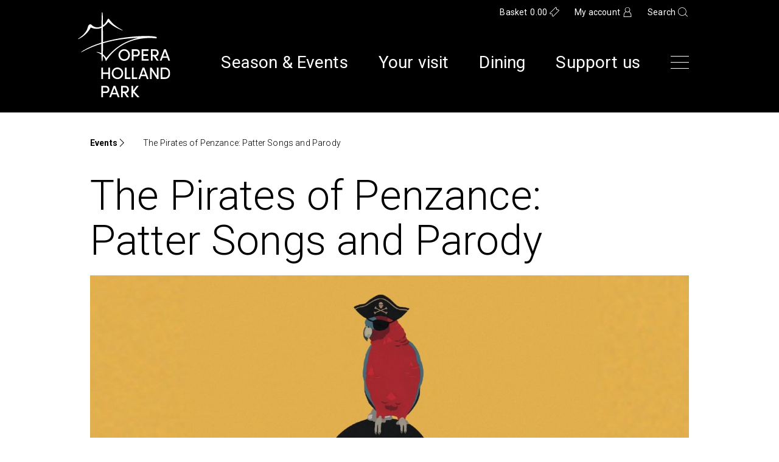

--- FILE ---
content_type: text/html; charset=UTF-8
request_url: https://operahollandpark.com/events/patter-songs-and-parody/
body_size: 23207
content:
<!doctype html>
<html class="no-js no-touch" prefix="og: http://ogp.me/ns#" lang="en-GB">
    
    
<head>
  <meta charset="UTF-8" />

  <link rel="pingback" href="https://operahollandpark.com/xmlrpc.php" />
  <link type="text/css"
    rel="stylesheet"
    href="https://operahollandpark.com/wp-content/themes/ohp-theme/skin/css/fonts.css" />
    <link rel="apple-touch-icon"
    sizes="180x180"
    href="https://operahollandpark.com/wp-content/themes/ohp-theme/skin/icons/apple-touch-icon.png" />
  <link rel="icon"
    type="image/png"
    href="https://operahollandpark.com/wp-content/themes/ohp-theme/skin/icons/favicon-32x32.png"
    sizes="32x32" />
  <link rel="icon"
    type="image/png"
    href="https://operahollandpark.com/wp-content/themes/ohp-theme/skin/icons/favicon-16x16.png"
    sizes="16x16" />
  <link rel="manifest"
    href="https://operahollandpark.com/wp-content/themes/ohp-theme/skin/icons/site.webmanifest" />
  <link rel="mask-icon"
    href="https://operahollandpark.com/wp-content/themes/ohp-theme/skin/icons/safari-pinned-tab.svg"
    color="#000000" />
  <link rel="shortcut icon"
    href="https://operahollandpark.com/wp-content/themes/ohp-theme/skin/icons/favicon.ico" />

  <meta name="facebook-domain-verification"
    content="p42cs4nzovucb4yw0qo90v5476rh4k" />

  <meta name="msapplication-config"
    content="https://operahollandpark.com/wp-content/themes/ohp-theme/skin/icons/browserconfig.xml" />
  <meta name="theme-color" content="#ffffff" />

    <meta http-equiv="Content-Type" content="text/html; charset=UTF-8" />
  <meta http-equiv="X-UA-Compatible" content="IE=edge" />
  <meta name="google-site-verification" content="" />
  <meta name="viewport"
    content="width=device-width, initial-scale=1.0, maximum-scale=1" />
  <meta name="format-detection" content="telephone=no" />

  <script src="https://webcomponents.spektrix.com/stable/webcomponents-loader.js"></script>
  <script src="https://webcomponents.spektrix.com/stable/spektrix-component-loader.js"
    data-components="spektrix-gift-vouchers,spektrix-donate,spektrix-login-status,spektrix-basket-summary,spektrix-memberships"
    async></script>

  <script src="https://operahollandpark.com/wp-content/themes/ohp-theme/javascript/components/CogBooking.js"></script

  
  
  <!-- Google Tag Manager -->
  <script>
    (function(w,d,s,l,i){w[l]=w[l]||[];w[l].push({'gtm.start': new
    Date().getTime(),event:'gtm.js'});var f=d.getElementsByTagName(s)[0],
    j=d.createElement(s),dl=l!='dataLayer'?'&l='+l:'';j.async=true;j.src=
    'https://www.googletagmanager.com/gtm.js?id='+i+dl;f.parentNode.insertBefore(j,f);
    })(window,document,'script','dataLayer','GTM-WMQ4VPF');
  </script>
  <!-- End Google Tag Manager -->

  
  <meta name='robots' content='index, follow, max-image-preview:large, max-snippet:-1, max-video-preview:-1' />

	<!-- This site is optimized with the Yoast SEO plugin v26.7 - https://yoast.com/wordpress/plugins/seo/ -->
	<title>The Pirates of Penzance: Patter Songs and Parody - Opera Holland Park</title>
	<link rel="canonical" href="https://operahollandpark.com/events/patter-songs-and-parody/" />
	<meta property="og:locale" content="en_GB" />
	<meta property="og:type" content="article" />
	<meta property="og:title" content="The Pirates of Penzance: Patter Songs and Parody - Opera Holland Park" />
	<meta property="og:description" content="In the final pre-season panel event of 2021 we explore the topsy turvy humour of Gilbert and Sullivan and its vocal and theatrical demands." />
	<meta property="og:url" content="https://operahollandpark.com/events/patter-songs-and-parody/" />
	<meta property="og:site_name" content="Opera Holland Park" />
	<meta property="article:modified_time" content="2021-05-21T22:53:22+00:00" />
	<meta property="og:image" content="https://operahollandpark.com/wp-content/uploads/2021/03/Yellow-POP.jpg" />
	<meta property="og:image:width" content="1920" />
	<meta property="og:image:height" content="1080" />
	<meta property="og:image:type" content="image/jpeg" />
	<meta name="twitter:card" content="summary_large_image" />
	<meta name="twitter:label1" content="Estimated reading time" />
	<meta name="twitter:data1" content="1 minute" />
	<script type="application/ld+json" class="yoast-schema-graph">{"@context":"https://schema.org","@graph":[{"@type":"WebPage","@id":"https://operahollandpark.com/events/patter-songs-and-parody/","url":"https://operahollandpark.com/events/patter-songs-and-parody/","name":"The Pirates of Penzance: Patter Songs and Parody - Opera Holland Park","isPartOf":{"@id":"https://operahollandpark.com/#website"},"primaryImageOfPage":{"@id":"https://operahollandpark.com/events/patter-songs-and-parody/#primaryimage"},"image":{"@id":"https://operahollandpark.com/events/patter-songs-and-parody/#primaryimage"},"thumbnailUrl":"https://operahollandpark.com/wp-content/uploads/2021/03/Yellow-POP.jpg","datePublished":"2021-03-29T10:26:15+00:00","dateModified":"2021-05-21T22:53:22+00:00","breadcrumb":{"@id":"https://operahollandpark.com/events/patter-songs-and-parody/#breadcrumb"},"inLanguage":"en-GB","potentialAction":[{"@type":"ReadAction","target":["https://operahollandpark.com/events/patter-songs-and-parody/"]}]},{"@type":"ImageObject","inLanguage":"en-GB","@id":"https://operahollandpark.com/events/patter-songs-and-parody/#primaryimage","url":"https://operahollandpark.com/wp-content/uploads/2021/03/Yellow-POP.jpg","contentUrl":"https://operahollandpark.com/wp-content/uploads/2021/03/Yellow-POP.jpg","width":1920,"height":1080},{"@type":"BreadcrumbList","@id":"https://operahollandpark.com/events/patter-songs-and-parody/#breadcrumb","itemListElement":[{"@type":"ListItem","position":1,"name":"Home","item":"https://operahollandpark.com/"},{"@type":"ListItem","position":2,"name":"The Pirates of Penzance: Patter Songs and Parody"}]},{"@type":"WebSite","@id":"https://operahollandpark.com/#website","url":"https://operahollandpark.com/","name":"Opera Holland Park","description":"Opera Holland Park","potentialAction":[{"@type":"SearchAction","target":{"@type":"EntryPoint","urlTemplate":"https://operahollandpark.com/?s={search_term_string}"},"query-input":{"@type":"PropertyValueSpecification","valueRequired":true,"valueName":"search_term_string"}}],"inLanguage":"en-GB"}]}</script>
	<!-- / Yoast SEO plugin. -->


<link rel='dns-prefetch' href='//ee74dgnfpop.exactdn.com' />

<link rel='preconnect' href='//ee74dgnfpop.exactdn.com' />
<link rel="alternate" title="oEmbed (JSON)" type="application/json+oembed" href="https://operahollandpark.com/wp-json/oembed/1.0/embed?url=https%3A%2F%2Foperahollandpark.com%2Fevents%2Fpatter-songs-and-parody%2F" />
<link rel="alternate" title="oEmbed (XML)" type="text/xml+oembed" href="https://operahollandpark.com/wp-json/oembed/1.0/embed?url=https%3A%2F%2Foperahollandpark.com%2Fevents%2Fpatter-songs-and-parody%2F&#038;format=xml" />
<style id='wp-img-auto-sizes-contain-inline-css' type='text/css'>
img:is([sizes=auto i],[sizes^="auto," i]){contain-intrinsic-size:3000px 1500px}
/*# sourceURL=wp-img-auto-sizes-contain-inline-css */
</style>
<style id='wp-emoji-styles-inline-css' type='text/css'>

	img.wp-smiley, img.emoji {
		display: inline !important;
		border: none !important;
		box-shadow: none !important;
		height: 1em !important;
		width: 1em !important;
		margin: 0 0.07em !important;
		vertical-align: -0.1em !important;
		background: none !important;
		padding: 0 !important;
	}
/*# sourceURL=wp-emoji-styles-inline-css */
</style>
<style id='wp-block-library-inline-css' type='text/css'>
:root{--wp-block-synced-color:#7a00df;--wp-block-synced-color--rgb:122,0,223;--wp-bound-block-color:var(--wp-block-synced-color);--wp-editor-canvas-background:#ddd;--wp-admin-theme-color:#007cba;--wp-admin-theme-color--rgb:0,124,186;--wp-admin-theme-color-darker-10:#006ba1;--wp-admin-theme-color-darker-10--rgb:0,107,160.5;--wp-admin-theme-color-darker-20:#005a87;--wp-admin-theme-color-darker-20--rgb:0,90,135;--wp-admin-border-width-focus:2px}@media (min-resolution:192dpi){:root{--wp-admin-border-width-focus:1.5px}}.wp-element-button{cursor:pointer}:root .has-very-light-gray-background-color{background-color:#eee}:root .has-very-dark-gray-background-color{background-color:#313131}:root .has-very-light-gray-color{color:#eee}:root .has-very-dark-gray-color{color:#313131}:root .has-vivid-green-cyan-to-vivid-cyan-blue-gradient-background{background:linear-gradient(135deg,#00d084,#0693e3)}:root .has-purple-crush-gradient-background{background:linear-gradient(135deg,#34e2e4,#4721fb 50%,#ab1dfe)}:root .has-hazy-dawn-gradient-background{background:linear-gradient(135deg,#faaca8,#dad0ec)}:root .has-subdued-olive-gradient-background{background:linear-gradient(135deg,#fafae1,#67a671)}:root .has-atomic-cream-gradient-background{background:linear-gradient(135deg,#fdd79a,#004a59)}:root .has-nightshade-gradient-background{background:linear-gradient(135deg,#330968,#31cdcf)}:root .has-midnight-gradient-background{background:linear-gradient(135deg,#020381,#2874fc)}:root{--wp--preset--font-size--normal:16px;--wp--preset--font-size--huge:42px}.has-regular-font-size{font-size:1em}.has-larger-font-size{font-size:2.625em}.has-normal-font-size{font-size:var(--wp--preset--font-size--normal)}.has-huge-font-size{font-size:var(--wp--preset--font-size--huge)}.has-text-align-center{text-align:center}.has-text-align-left{text-align:left}.has-text-align-right{text-align:right}.has-fit-text{white-space:nowrap!important}#end-resizable-editor-section{display:none}.aligncenter{clear:both}.items-justified-left{justify-content:flex-start}.items-justified-center{justify-content:center}.items-justified-right{justify-content:flex-end}.items-justified-space-between{justify-content:space-between}.screen-reader-text{border:0;clip-path:inset(50%);height:1px;margin:-1px;overflow:hidden;padding:0;position:absolute;width:1px;word-wrap:normal!important}.screen-reader-text:focus{background-color:#ddd;clip-path:none;color:#444;display:block;font-size:1em;height:auto;left:5px;line-height:normal;padding:15px 23px 14px;text-decoration:none;top:5px;width:auto;z-index:100000}html :where(.has-border-color){border-style:solid}html :where([style*=border-top-color]){border-top-style:solid}html :where([style*=border-right-color]){border-right-style:solid}html :where([style*=border-bottom-color]){border-bottom-style:solid}html :where([style*=border-left-color]){border-left-style:solid}html :where([style*=border-width]){border-style:solid}html :where([style*=border-top-width]){border-top-style:solid}html :where([style*=border-right-width]){border-right-style:solid}html :where([style*=border-bottom-width]){border-bottom-style:solid}html :where([style*=border-left-width]){border-left-style:solid}html :where(img[class*=wp-image-]){height:auto;max-width:100%}:where(figure){margin:0 0 1em}html :where(.is-position-sticky){--wp-admin--admin-bar--position-offset:var(--wp-admin--admin-bar--height,0px)}@media screen and (max-width:600px){html :where(.is-position-sticky){--wp-admin--admin-bar--position-offset:0px}}

/*# sourceURL=wp-block-library-inline-css */
</style><style id='global-styles-inline-css' type='text/css'>
:root{--wp--preset--aspect-ratio--square: 1;--wp--preset--aspect-ratio--4-3: 4/3;--wp--preset--aspect-ratio--3-4: 3/4;--wp--preset--aspect-ratio--3-2: 3/2;--wp--preset--aspect-ratio--2-3: 2/3;--wp--preset--aspect-ratio--16-9: 16/9;--wp--preset--aspect-ratio--9-16: 9/16;--wp--preset--color--black: #000000;--wp--preset--color--cyan-bluish-gray: #abb8c3;--wp--preset--color--white: #ffffff;--wp--preset--color--pale-pink: #f78da7;--wp--preset--color--vivid-red: #cf2e2e;--wp--preset--color--luminous-vivid-orange: #ff6900;--wp--preset--color--luminous-vivid-amber: #fcb900;--wp--preset--color--light-green-cyan: #7bdcb5;--wp--preset--color--vivid-green-cyan: #00d084;--wp--preset--color--pale-cyan-blue: #8ed1fc;--wp--preset--color--vivid-cyan-blue: #0693e3;--wp--preset--color--vivid-purple: #9b51e0;--wp--preset--gradient--vivid-cyan-blue-to-vivid-purple: linear-gradient(135deg,rgb(6,147,227) 0%,rgb(155,81,224) 100%);--wp--preset--gradient--light-green-cyan-to-vivid-green-cyan: linear-gradient(135deg,rgb(122,220,180) 0%,rgb(0,208,130) 100%);--wp--preset--gradient--luminous-vivid-amber-to-luminous-vivid-orange: linear-gradient(135deg,rgb(252,185,0) 0%,rgb(255,105,0) 100%);--wp--preset--gradient--luminous-vivid-orange-to-vivid-red: linear-gradient(135deg,rgb(255,105,0) 0%,rgb(207,46,46) 100%);--wp--preset--gradient--very-light-gray-to-cyan-bluish-gray: linear-gradient(135deg,rgb(238,238,238) 0%,rgb(169,184,195) 100%);--wp--preset--gradient--cool-to-warm-spectrum: linear-gradient(135deg,rgb(74,234,220) 0%,rgb(151,120,209) 20%,rgb(207,42,186) 40%,rgb(238,44,130) 60%,rgb(251,105,98) 80%,rgb(254,248,76) 100%);--wp--preset--gradient--blush-light-purple: linear-gradient(135deg,rgb(255,206,236) 0%,rgb(152,150,240) 100%);--wp--preset--gradient--blush-bordeaux: linear-gradient(135deg,rgb(254,205,165) 0%,rgb(254,45,45) 50%,rgb(107,0,62) 100%);--wp--preset--gradient--luminous-dusk: linear-gradient(135deg,rgb(255,203,112) 0%,rgb(199,81,192) 50%,rgb(65,88,208) 100%);--wp--preset--gradient--pale-ocean: linear-gradient(135deg,rgb(255,245,203) 0%,rgb(182,227,212) 50%,rgb(51,167,181) 100%);--wp--preset--gradient--electric-grass: linear-gradient(135deg,rgb(202,248,128) 0%,rgb(113,206,126) 100%);--wp--preset--gradient--midnight: linear-gradient(135deg,rgb(2,3,129) 0%,rgb(40,116,252) 100%);--wp--preset--font-size--small: 13px;--wp--preset--font-size--medium: 20px;--wp--preset--font-size--large: 36px;--wp--preset--font-size--x-large: 42px;--wp--preset--spacing--20: 0.44rem;--wp--preset--spacing--30: 0.67rem;--wp--preset--spacing--40: 1rem;--wp--preset--spacing--50: 1.5rem;--wp--preset--spacing--60: 2.25rem;--wp--preset--spacing--70: 3.38rem;--wp--preset--spacing--80: 5.06rem;--wp--preset--shadow--natural: 6px 6px 9px rgba(0, 0, 0, 0.2);--wp--preset--shadow--deep: 12px 12px 50px rgba(0, 0, 0, 0.4);--wp--preset--shadow--sharp: 6px 6px 0px rgba(0, 0, 0, 0.2);--wp--preset--shadow--outlined: 6px 6px 0px -3px rgb(255, 255, 255), 6px 6px rgb(0, 0, 0);--wp--preset--shadow--crisp: 6px 6px 0px rgb(0, 0, 0);}:where(.is-layout-flex){gap: 0.5em;}:where(.is-layout-grid){gap: 0.5em;}body .is-layout-flex{display: flex;}.is-layout-flex{flex-wrap: wrap;align-items: center;}.is-layout-flex > :is(*, div){margin: 0;}body .is-layout-grid{display: grid;}.is-layout-grid > :is(*, div){margin: 0;}:where(.wp-block-columns.is-layout-flex){gap: 2em;}:where(.wp-block-columns.is-layout-grid){gap: 2em;}:where(.wp-block-post-template.is-layout-flex){gap: 1.25em;}:where(.wp-block-post-template.is-layout-grid){gap: 1.25em;}.has-black-color{color: var(--wp--preset--color--black) !important;}.has-cyan-bluish-gray-color{color: var(--wp--preset--color--cyan-bluish-gray) !important;}.has-white-color{color: var(--wp--preset--color--white) !important;}.has-pale-pink-color{color: var(--wp--preset--color--pale-pink) !important;}.has-vivid-red-color{color: var(--wp--preset--color--vivid-red) !important;}.has-luminous-vivid-orange-color{color: var(--wp--preset--color--luminous-vivid-orange) !important;}.has-luminous-vivid-amber-color{color: var(--wp--preset--color--luminous-vivid-amber) !important;}.has-light-green-cyan-color{color: var(--wp--preset--color--light-green-cyan) !important;}.has-vivid-green-cyan-color{color: var(--wp--preset--color--vivid-green-cyan) !important;}.has-pale-cyan-blue-color{color: var(--wp--preset--color--pale-cyan-blue) !important;}.has-vivid-cyan-blue-color{color: var(--wp--preset--color--vivid-cyan-blue) !important;}.has-vivid-purple-color{color: var(--wp--preset--color--vivid-purple) !important;}.has-black-background-color{background-color: var(--wp--preset--color--black) !important;}.has-cyan-bluish-gray-background-color{background-color: var(--wp--preset--color--cyan-bluish-gray) !important;}.has-white-background-color{background-color: var(--wp--preset--color--white) !important;}.has-pale-pink-background-color{background-color: var(--wp--preset--color--pale-pink) !important;}.has-vivid-red-background-color{background-color: var(--wp--preset--color--vivid-red) !important;}.has-luminous-vivid-orange-background-color{background-color: var(--wp--preset--color--luminous-vivid-orange) !important;}.has-luminous-vivid-amber-background-color{background-color: var(--wp--preset--color--luminous-vivid-amber) !important;}.has-light-green-cyan-background-color{background-color: var(--wp--preset--color--light-green-cyan) !important;}.has-vivid-green-cyan-background-color{background-color: var(--wp--preset--color--vivid-green-cyan) !important;}.has-pale-cyan-blue-background-color{background-color: var(--wp--preset--color--pale-cyan-blue) !important;}.has-vivid-cyan-blue-background-color{background-color: var(--wp--preset--color--vivid-cyan-blue) !important;}.has-vivid-purple-background-color{background-color: var(--wp--preset--color--vivid-purple) !important;}.has-black-border-color{border-color: var(--wp--preset--color--black) !important;}.has-cyan-bluish-gray-border-color{border-color: var(--wp--preset--color--cyan-bluish-gray) !important;}.has-white-border-color{border-color: var(--wp--preset--color--white) !important;}.has-pale-pink-border-color{border-color: var(--wp--preset--color--pale-pink) !important;}.has-vivid-red-border-color{border-color: var(--wp--preset--color--vivid-red) !important;}.has-luminous-vivid-orange-border-color{border-color: var(--wp--preset--color--luminous-vivid-orange) !important;}.has-luminous-vivid-amber-border-color{border-color: var(--wp--preset--color--luminous-vivid-amber) !important;}.has-light-green-cyan-border-color{border-color: var(--wp--preset--color--light-green-cyan) !important;}.has-vivid-green-cyan-border-color{border-color: var(--wp--preset--color--vivid-green-cyan) !important;}.has-pale-cyan-blue-border-color{border-color: var(--wp--preset--color--pale-cyan-blue) !important;}.has-vivid-cyan-blue-border-color{border-color: var(--wp--preset--color--vivid-cyan-blue) !important;}.has-vivid-purple-border-color{border-color: var(--wp--preset--color--vivid-purple) !important;}.has-vivid-cyan-blue-to-vivid-purple-gradient-background{background: var(--wp--preset--gradient--vivid-cyan-blue-to-vivid-purple) !important;}.has-light-green-cyan-to-vivid-green-cyan-gradient-background{background: var(--wp--preset--gradient--light-green-cyan-to-vivid-green-cyan) !important;}.has-luminous-vivid-amber-to-luminous-vivid-orange-gradient-background{background: var(--wp--preset--gradient--luminous-vivid-amber-to-luminous-vivid-orange) !important;}.has-luminous-vivid-orange-to-vivid-red-gradient-background{background: var(--wp--preset--gradient--luminous-vivid-orange-to-vivid-red) !important;}.has-very-light-gray-to-cyan-bluish-gray-gradient-background{background: var(--wp--preset--gradient--very-light-gray-to-cyan-bluish-gray) !important;}.has-cool-to-warm-spectrum-gradient-background{background: var(--wp--preset--gradient--cool-to-warm-spectrum) !important;}.has-blush-light-purple-gradient-background{background: var(--wp--preset--gradient--blush-light-purple) !important;}.has-blush-bordeaux-gradient-background{background: var(--wp--preset--gradient--blush-bordeaux) !important;}.has-luminous-dusk-gradient-background{background: var(--wp--preset--gradient--luminous-dusk) !important;}.has-pale-ocean-gradient-background{background: var(--wp--preset--gradient--pale-ocean) !important;}.has-electric-grass-gradient-background{background: var(--wp--preset--gradient--electric-grass) !important;}.has-midnight-gradient-background{background: var(--wp--preset--gradient--midnight) !important;}.has-small-font-size{font-size: var(--wp--preset--font-size--small) !important;}.has-medium-font-size{font-size: var(--wp--preset--font-size--medium) !important;}.has-large-font-size{font-size: var(--wp--preset--font-size--large) !important;}.has-x-large-font-size{font-size: var(--wp--preset--font-size--x-large) !important;}
/*# sourceURL=global-styles-inline-css */
</style>

<style id='classic-theme-styles-inline-css' type='text/css'>
/*! This file is auto-generated */
.wp-block-button__link{color:#fff;background-color:#32373c;border-radius:9999px;box-shadow:none;text-decoration:none;padding:calc(.667em + 2px) calc(1.333em + 2px);font-size:1.125em}.wp-block-file__button{background:#32373c;color:#fff;text-decoration:none}
/*# sourceURL=/wp-includes/css/classic-themes.min.css */
</style>
<link rel='stylesheet' id='style-css' href='https://operahollandpark.com/wp-content/themes/ohp-theme/skin/css/main.css?ver=1.3.6' type='text/css' media='all' />
<script type="text/javascript" src="https://operahollandpark.com/wp-includes/js/jquery/jquery.min.js?ver=3.7.1" id="jquery-core-js"></script>
<script type="text/javascript" src="https://operahollandpark.com/wp-includes/js/jquery/jquery-migrate.min.js?ver=3.4.1" id="jquery-migrate-js"></script>
<link rel="https://api.w.org/" href="https://operahollandpark.com/wp-json/" /><link rel="alternate" title="JSON" type="application/json" href="https://operahollandpark.com/wp-json/wp/v2/shows/6131" /><link rel="EditURI" type="application/rsd+xml" title="RSD" href="https://operahollandpark.com/xmlrpc.php?rsd" />
<meta name="generator" content="WordPress 6.9" />
<link rel='shortlink' href='https://operahollandpark.com/?p=6131' />

<meta name="generator" content="WP Rocket 3.17.2" data-wpr-features="wpr_desktop" /></head>

    <body class="wp-singular events-template-default single single-events postid-6131 wp-theme-ohp-theme">

    <!-- Google Tag Manager (noscript) -->
    <noscript><iframe src="https://www.googletagmanager.com/ns.html?id=GTM-WMQ4VPF"
    height="0" width="0" style="display:none;visibility:hidden"></iframe></noscript>
    <!-- End Google Tag Manager (noscript) -->

    
            <header data-rocket-location-hash="c47bfe677ec00e45a6c17c255b08eb1d" id="website-navigation">

            <div id="navigation" role="navigation" data-scroll-watch>

        <div id="website-brand">
        <div data-rocket-location-hash="ca23f7c07336b7cf8c7766d2ffffc9d9" class="container">

            <a href="/" class="home">Home</a>

            <a class="website-brand" href="/" rel="home" aria-label="Opera Holland Park Homepage">
                <span>Opera Holland Park</span>
                <img class="white-logo" src="https://ee74dgnfpop.exactdn.com/wp-content/themes/ohp-theme/skin/images/OperaHollandPark_White.svg" alt="Opera Holland Park">
            </a>

            <div class="nav-toggle-mobile" aria-hidden="true">
                <span></span>
                <span></span>
                <span></span>
            </div>

        </div>
    </div>

        <div class="menu-bar">
        
        <nav class="customer-menu">
            <div data-rocket-location-hash="e6eb6fcccd8ab4e0754c54f80a5d14c0" class="container">
                <div class="wrap">


                    <ul id="user-menu">
                        <li><a href="/basket" class="basket">Basket <spektrix-basket-summary client-name="operahollandpark" custom-domain="tickets.operahollandpark.com"><span class="basket-amount"data-basket-summary-basket-total></span>
                            </spektrix-basket-summary></a>
                        </li>
                        <li>

                            <spektrix-login-status client-name="operahollandpark" custom-domain="tickets.operahollandpark.com">
                                <span data-logged-in-container style="display: none;">
                                    <a href="/my-account" class="account">
                                        <span data-logged-in-status-customer-first-name></span>
                                        <span data-logged-in-status-customer-last-name></span>
                                        <span data-logged-in-status-customer-email-address></span>
                                    </a>
                                </span>
                                <span data-logged-out-container>
                                    <a href="/my-account" class="account">My account</a>
                                </span>
                            </spektrix-login-status>

                                                    </li>
                                                <li><a href="#search-bar" class="search" data-toggle="collapse" aria-expanded="false" aria-controls="search-bar">Search</a></li>
                                            </ul>

                </div>

                            </div>
        </nav>

        <div id="search-bar" class="collapse collapsing">
            <div class="container">

                
            
                
<div class="search-form">
    
    <header>

        <h2>Search</h2>

        <button type="button" class="toggle-search-form" data-toggle="collapse" aria-expanded="false" aria-controls="search-bar" data-target="#search-bar">
            <span class="icon icon-close"></span>
        </button>
    </header>

    <form role="search" method="get" action="/">
        <div class="input-group">
            <label class="sr-only" for="s">Search for:</label>
            
            <input type="text" value="" name="s">

            <button type="submit" class="searchsubmit" aria-label="Search">
                <span class="icon icon-search"></span>
            </button>
        </div>

        <div class="form-options">
            <span>Only show</span>

            <div class="radio btn " data-toggle="buttons">
                <label class="btn ">
                    <input type="radio" name="data_type" value="events" >
                    Productions &amp; events
                </label>

                <label class="btn ">
                    <input type="radio" name="data_type" value="news" >
                    News &amp; features
                </label>

                <label class="btn ">
                    <input type="radio" name="data_type" value="other" >
                    All other pages
                </label>
            </div>
            
        </div>
    </form>

</div>
                
            </div>
        </div>

            

        <nav class="contents-menu">
            <div class="container">
                <div class="wrap">

                    <ul id="main-menu">
                        
    
                
        <li class="top-level  menu-item menu-item-type-post_type menu-item-object-page menu-item-330 menu-item-has-children  ">
            
            <a href="https://operahollandpark.com/season-and-events/" aria-label="Season &#038; Events">
                Season &#038; Events
                                    <button class="toggle-submenu " data-trigger="#menu-14">
                        <i class="icon-down-arrow-squash"></i>
                    </button>
                            </a>
            
                            
<div class="submenu " id="menu-14">
    <ul class="">
            
        
        <li class=" menu-item menu-item-type-post_type menu-item-object-page menu-item-2076 ">
            
            
                <a href="https://operahollandpark.com/our-history/" aria-label="About Us">About Us</a>

            
            
                    </li>
        </ul>
</div>

                    </li>
    
                
        <li class="top-level  menu-item menu-item-type-post_type menu-item-object-page menu-item-331  ">
            
            <a href="https://operahollandpark.com/your-visit/" aria-label="Your visit">
                Your visit
                            </a>
            
                    </li>
    
                
        <li class="top-level  menu-item menu-item-type-post_type menu-item-object-page menu-item-17595  ">
            
            <a href="https://operahollandpark.com/dining/" aria-label="Dining">
                Dining
                            </a>
            
                    </li>
    
                
        <li class="top-level  menu-item menu-item-type-post_type menu-item-object-page menu-item-11788  ">
            
            <a href="https://operahollandpark.com/support-us/" aria-label="Support us">
                Support us
                            </a>
            
                    </li>
    
                        <div class="nav-toggle-desktop" aria-hidden="true">
                            <span></span>
                            <span></span>
                            <span></span>
                        </div>
                    </ul>

                    
                </div>
            </div>
        </nav>

                
    </div>

    <div class="container main-menu-tablet">
        <ul id="main-menu-tablet">
            
    
                
        <li class="top-level  menu-item menu-item-type-post_type menu-item-object-page menu-item-330 menu-item-has-children  ">
            
            <a href="https://operahollandpark.com/season-and-events/" aria-label="Season &#038; Events">
                Season &#038; Events
                                    <button class="toggle-submenu " data-trigger="#menu-14">
                        <i class="icon-down-arrow-squash"></i>
                    </button>
                            </a>
            
                            
<div class="submenu " id="menu-14">
    <ul class="">
            
        
        <li class=" menu-item menu-item-type-post_type menu-item-object-page menu-item-2076 ">
            
            
                <a href="https://operahollandpark.com/our-history/" aria-label="About Us">About Us</a>

            
            
                    </li>
        </ul>
</div>

                    </li>
    
                
        <li class="top-level  menu-item menu-item-type-post_type menu-item-object-page menu-item-331  ">
            
            <a href="https://operahollandpark.com/your-visit/" aria-label="Your visit">
                Your visit
                            </a>
            
                    </li>
    
                
        <li class="top-level  menu-item menu-item-type-post_type menu-item-object-page menu-item-17595  ">
            
            <a href="https://operahollandpark.com/dining/" aria-label="Dining">
                Dining
                            </a>
            
                    </li>
    
                
        <li class="top-level  menu-item menu-item-type-post_type menu-item-object-page menu-item-11788  ">
            
            <a href="https://operahollandpark.com/support-us/" aria-label="Support us">
                Support us
                            </a>
            
                    </li>
    
            <div class="nav-toggle-desktop" aria-hidden="true">
                <span></span>
                <span></span>
                <span></span>
            </div>
        </ul>
    </div>

</div>            
<div data-rocket-location-hash="733d484df52672b8c0cb48db67f43982" class="sections nav-sections">
    <div class="nav-sections-items">
        <div class="container">

            <ul class="menu-one" id="main-menu-full">
                
    
                
        <li class="top-level  menu-item menu-item-type-post_type menu-item-object-page menu-item-9522 menu-item-has-children  ">
            
            <a href="https://operahollandpark.com/season-and-events/" aria-label="Season &#038; Events">
                Season &#038; Events
                                    <button class="toggle-submenu " data-trigger="#menu-14">
                        <i class="icon-down-arrow-squash"></i>
                    </button>
                            </a>
            
                            
<div class="submenu " id="menu-14">
    <ul class="">
            
        
        <li class=" menu-item menu-item-type-post_type menu-item-object-page menu-item-11376 ">
            
            
                <a href="https://operahollandpark.com/season-and-events/2025-season-2/" aria-label="2025 Season">2025 Season</a>

            
            
                    </li>
    
        
        <li class=" menu-item menu-item-type-post_type menu-item-object-page menu-item-9840 ">
            
            
                <a href="https://operahollandpark.com/season-and-events/ticket-schemes/" aria-label="Ticket schemes">Ticket schemes</a>

            
            
                    </li>
    
        
        <li class=" menu-item menu-item-type-post_type menu-item-object-page menu-item-9540 ">
            
            
                <a href="https://operahollandpark.com/your-visit/gift-voucher/" aria-label="Gift Vouchers">Gift Vouchers</a>

            
            
                    </li>
    
        
        <li class=" menu-item menu-item-type-post_type menu-item-object-page menu-item-9525 ">
            
            
                <a href="https://operahollandpark.com/season-and-events/past-productions-events/" aria-label="Past productions &#038; events">Past productions &#038; events</a>

            
            
                    </li>
        </ul>
</div>

                    </li>
    
                
        <li class="top-level  menu-item menu-item-type-post_type menu-item-object-page menu-item-17596 menu-item-has-children  ">
            
            <a href="https://operahollandpark.com/dining/" aria-label="Dining">
                Dining
                                    <button class="toggle-submenu " data-trigger="#menu-17419">
                        <i class="icon-down-arrow-squash"></i>
                    </button>
                            </a>
            
                            
<div class="submenu " id="menu-17419">
    <ul class="">
            
        
        <li class=" menu-item menu-item-type-post_type menu-item-object-page menu-item-17520 ">
            
            
                <a href="https://operahollandpark.com/food-drink/" aria-label="Food &#038; Drink">Food &#038; Drink</a>

            
            
                    </li>
    
        
        <li class=" menu-item menu-item-type-post_type menu-item-object-page menu-item-17597 ">
            
            
                <a href="https://operahollandpark.com/dining/picnic-tables/" aria-label="Picnic Tables">Picnic Tables</a>

            
            
                    </li>
    
        
        <li class=" menu-item menu-item-type-post_type menu-item-object-page menu-item-17526 ">
            
            
                <a href="https://operahollandpark.com/dining/supper-series/" aria-label="Supper Nights">Supper Nights</a>

            
            
                    </li>
        </ul>
</div>

                    </li>
    
                
        <li class="top-level  menu-item menu-item-type-post_type menu-item-object-page menu-item-9528 menu-item-has-children  ">
            
            <a href="https://operahollandpark.com/your-visit/" aria-label="Your visit">
                Your visit
                                    <button class="toggle-submenu " data-trigger="#menu-109">
                        <i class="icon-down-arrow-squash"></i>
                    </button>
                            </a>
            
                            
<div class="submenu " id="menu-109">
    <ul class="">
            
        
        <li class=" menu-item menu-item-type-post_type menu-item-object-page menu-item-9531 ">
            
            
                <a href="https://operahollandpark.com/your-visit/what-to-expect/" aria-label="Seating Plan, Pricing &#038; What to Expect">Seating Plan, Pricing &#038; What to Expect</a>

            
            
                    </li>
    
        
        <li class=" menu-item menu-item-type-post_type menu-item-object-page menu-item-9534 ">
            
            
                <a href="https://operahollandpark.com/your-visit/how-to-find-us/" aria-label="How to find us">How to find us</a>

            
            
                    </li>
    
        
        <li class=" menu-item menu-item-type-post_type menu-item-object-page menu-item-9543 ">
            
            
                <a href="https://operahollandpark.com/your-visit/access/" aria-label="Access">Access</a>

            
            
                    </li>
        </ul>
</div>

                    </li>
    
                
        <li class="top-level  menu-item menu-item-type-post_type menu-item-object-page menu-item-9546 menu-item-has-children  ">
            
            <a href="https://operahollandpark.com/support-us/" aria-label="Support us">
                Support us
                                    <button class="toggle-submenu " data-trigger="#menu-128">
                        <i class="icon-down-arrow-squash"></i>
                    </button>
                            </a>
            
                            
<div class="submenu " id="menu-128">
    <ul class="">
            
        
        <li class=" menu-item menu-item-type-post_type menu-item-object-page menu-item-9837 ">
            
            
                <a href="https://operahollandpark.com/support-us/support-opera-holland-park/" aria-label="Make a Donation">Make a Donation</a>

            
            
                    </li>
    
        
        <li class=" menu-item menu-item-type-post_type menu-item-object-page menu-item-9549 ">
            
            
                <a href="https://operahollandpark.com/support-us/members/" aria-label="Become a Member (£90-£375 p/a)">Become a Member (£90-£375 p/a)</a>

            
            
                    </li>
    
        
        <li class=" menu-item menu-item-type-post_type menu-item-object-page menu-item-9552 ">
            
            
                <a href="https://operahollandpark.com/support-us/supporters/" aria-label="Become a Supporter (£1750+ p/a)">Become a Supporter (£1750+ p/a)</a>

            
            
                    </li>
    
        
        <li class=" menu-item menu-item-type-post_type menu-item-object-page menu-item-9564 ">
            
            
                <a href="https://operahollandpark.com/support-us/support-our-young-artists/" aria-label="Support our Young Artists">Support our Young Artists</a>

            
            
                    </li>
    
        
        <li class=" menu-item menu-item-type-post_type menu-item-object-page menu-item-11232 ">
            
            
                <a href="https://operahollandpark.com/support-us/support-a-role/" aria-label="Support a role">Support a role</a>

            
            
                    </li>
    
        
        <li class=" menu-item menu-item-type-post_type menu-item-object-page menu-item-11234 ">
            
            
                <a href="https://operahollandpark.com/support-us/leave-a-legacy/" aria-label="Leave a Legacy">Leave a Legacy</a>

            
            
                    </li>
    
        
        <li class=" menu-item menu-item-type-post_type menu-item-object-page menu-item-11237 ">
            
            
                <a href="https://operahollandpark.com/support-us/trust-foundation/" aria-label="Trusts &#038; Foundations">Trusts &#038; Foundations</a>

            
            
                    </li>
    
        
        <li class=" menu-item menu-item-type-post_type menu-item-object-page menu-item-9555 ">
            
            
                <a href="https://operahollandpark.com/support-us/corporate-support/" aria-label="Corporate Support">Corporate Support</a>

            
            
                    </li>
    
        
        <li class=" menu-item menu-item-type-post_type menu-item-object-page menu-item-9561 ">
            
            
                <a href="https://operahollandpark.com/support-us/partners-and-supporters/" aria-label="Partners and Supporters">Partners and Supporters</a>

            
            
                    </li>
        </ul>
</div>

                    </li>
    
                
        <li class="top-level  menu-item menu-item-type-post_type menu-item-object-page menu-item-9573 menu-item-has-children  ">
            
            <a href="https://operahollandpark.com/opportunities/" aria-label="Opportunities">
                Opportunities
                                    <button class="toggle-submenu " data-trigger="#menu-180">
                        <i class="icon-down-arrow-squash"></i>
                    </button>
                            </a>
            
                            
<div class="submenu " id="menu-180">
    <ul class="">
            
        
        <li class=" menu-item menu-item-type-post_type menu-item-object-page menu-item-9708 ">
            
            
                <a href="https://operahollandpark.com/opportunities-copy/" aria-label="Careers at OHP">Careers at OHP</a>

            
            
                    </li>
    
        
        <li class=" menu-item menu-item-type-post_type menu-item-object-page menu-item-9576 ">
            
            
                <a href="https://operahollandpark.com/opportunities/volunteering/" aria-label="Volunteering">Volunteering</a>

            
            
                    </li>
        </ul>
</div>

                    </li>
    
                
        <li class="top-level  menu-item menu-item-type-post_type menu-item-object-page menu-item-9567 menu-item-has-children  ">
            
            <a href="https://operahollandpark.com/inspire/" aria-label="Inspire">
                Inspire
                                    <button class="toggle-submenu " data-trigger="#menu-163">
                        <i class="icon-down-arrow-squash"></i>
                    </button>
                            </a>
            
                            
<div class="submenu " id="menu-163">
    <ul class="">
            
        
        <li class=" menu-item menu-item-type-custom menu-item-object-custom menu-item-9594 ">
            
            
                <a href="https://operahollandpark.com/projects/discovery-matinees/" aria-label="Discovery Matinees">Discovery Matinees</a>

            
            
                    </li>
    
        
        <li class=" menu-item menu-item-type-custom menu-item-object-custom menu-item-9599 ">
            
            
                <a href="https://operahollandpark.com/projects/schools-matinee-2026/" aria-label="Schools Matinees">Schools Matinees</a>

            
            
                    </li>
    
        
        <li class=" menu-item menu-item-type-custom menu-item-object-custom menu-item-9602 ">
            
            
                <a href="https://operahollandpark.com/projects/music-for-wellbeing/" aria-label="Music for Wellbeing">Music for Wellbeing</a>

            
            
                    </li>
    
        
        <li class=" menu-item menu-item-type-post_type menu-item-object-page menu-item-9592 ">
            
            
                <a href="https://operahollandpark.com/season-and-events/ticket-schemes/inspire-tickets/" aria-label="Inspire £26 tickets">Inspire £26 tickets</a>

            
            
                    </li>
    
        
        <li class=" menu-item menu-item-type-custom menu-item-object-custom menu-item-14366 ">
            
            
                <a href="https://operahollandpark.com/projects/youth-chorus/" aria-label="Youth Chorus">Youth Chorus</a>

            
            
                    </li>
    
        
        <li class=" menu-item menu-item-type-custom menu-item-object-custom menu-item-17648 ">
            
            
                <a href="https://operahollandpark.com/projects/community-concerts/" aria-label="Community Concerts">Community Concerts</a>

            
            
                    </li>
        </ul>
</div>

                    </li>
    
                
        <li class="top-level  menu-item menu-item-type-post_type menu-item-object-page menu-item-9583 menu-item-has-children  ">
            
            <a href="https://operahollandpark.com/our-history/" aria-label="About Us">
                About Us
                                    <button class="toggle-submenu " data-trigger="#menu-515">
                        <i class="icon-down-arrow-squash"></i>
                    </button>
                            </a>
            
                            
<div class="submenu " id="menu-515">
    <ul class="">
            
        
        <li class=" menu-item menu-item-type-post_type menu-item-object-page menu-item-9580 ">
            
            
                <a href="https://operahollandpark.com/team/" aria-label="Meet the team">Meet the team</a>

            
            
                    </li>
    
        
        <li class=" menu-item menu-item-type-post_type menu-item-object-page menu-item-9579 ">
            
            
                <a href="https://operahollandpark.com/opportunities/young-artists-scheme/" aria-label="Young Artists Scheme">Young Artists Scheme</a>

            
            
                    </li>
    
        
        <li class=" menu-item menu-item-type-post_type menu-item-object-page menu-item-13519 ">
            
            
                <a href="https://operahollandpark.com/news/" aria-label="News &#038; features">News &#038; features</a>

            
            
                    </li>
        </ul>
</div>

                    </li>
    
            </ul>

            <a class="btn-primary" href="">
                
            </a>

            <ul id="user-menu">
                <li>
                    <a href="/basket" class="basket">
                        <i class="demo-icon icon-ticket"></i> 
                        <spektrix-basket-summary client-name="operahollandpark" custom-domain="tickets.operahollandpark.com">
                            <span class="basket-amount" data-basket-summary-basket-total></span>
                        </spektrix-basket-summary>
                    </a>
                </li>
                <li>
                    <spektrix-login-status client-name="operahollandpark" custom-domain="tickets.operahollandpark.com">
                        <span data-logged-in-container style="display: none;">
                            <a href="/my-account" class="account">
                                <span data-logged-in-status-customer-first-name></span>
                                <span data-logged-in-status-customer-last-name></span>
                                <span data-logged-in-status-customer-email-address></span>
                            </a>
                        </span>
                        <span data-logged-out-container>
                            <a href="/my-account" class="account">
                                <i class="demo-icon icon-profile"></i>
                            </a>
                        </span>
                    </spektrix-login-status>
                </li>
                                    <li>
                        <a href="#search-bar" class="search" data-toggle="collapse" aria-expanded="false" aria-controls="search-bar">
                            <i class="demo-icon icon-search"></i>
                        </a>
                    </li>
                            </ul>
         
        </div>
    </div>
</div>            
        </header>
    
    
    
    <div data-rocket-location-hash="d3af849628f94f4d772dfc45c2aabaf1" class="layout">
        

        <main data-rocket-location-hash="a6163ab5bbcc7826c88a22b801eefc23" id="content">

            
<article data-rocket-location-hash="c96345a340eb77a125cb33c171c41068">

    
    <header>
    
        <div class="header">

            
            
            
    <div class="container">
        <div class="article-header">

            <div class="breadcrumbs">
                <a href="https://operahollandpark.com/?page_id=96">Events</a>
                
                <a href="https://operahollandpark.com/events/patter-songs-and-parody/">The Pirates of Penzance: Patter Songs and Parody</a>
            </div>
            
            <div class="page-title"><h1 data-post-title="The Pirates of Penzance: Patter Songs and Parody">The Pirates of Penzance: Patter Songs and Parody</h1></div>
            
                        <style type="text/css">


@media screen and (max-width: 991px){
    #featured-image{
        background-image: url( https://ee74dgnfpop.exactdn.com/wp-content/uploads/2021/03/Yellow-POP-600x600.jpg?strip=all&quality=90&webp=90&avif=80 );
    }
}

@media screen and (min-width: 992px){
    #featured-image{

        background-image: url( https://ee74dgnfpop.exactdn.com/wp-content/uploads/2021/03/Yellow-POP-1962x981.jpg?strip=all&quality=90&webp=90&avif=80 );

            }
}
</style>

<div id="featured-image">
    <img width="1312" height="984" src="https://ee74dgnfpop.exactdn.com/wp-content/uploads/2021/03/Yellow-POP-1312x984.jpg?strip=all&quality=90&webp=90&avif=80" class="attachment-thumbnail@3x size-thumbnail@3x wp-post-image" alt="" decoding="async" fetchpriority="high" srcset="https://ee74dgnfpop.exactdn.com/wp-content/uploads/2021/03/Yellow-POP-1312x984.jpg?strip=all&amp;quality=90&amp;webp=90&amp;avif=80 1312w, https://ee74dgnfpop.exactdn.com/wp-content/uploads/2021/03/Yellow-POP-328x246.jpg?strip=all&amp;quality=90&amp;webp=90&amp;avif=80 328w, https://ee74dgnfpop.exactdn.com/wp-content/uploads/2021/03/Yellow-POP-656x492.jpg?strip=all&amp;quality=90&amp;webp=90&amp;avif=80 656w, https://ee74dgnfpop.exactdn.com/wp-content/uploads/2021/03/Yellow-POP-1968x1476.jpg?strip=all&amp;quality=90&amp;webp=90&amp;avif=80 1968w, https://ee74dgnfpop.exactdn.com/wp-content/uploads/2021/03/Yellow-POP.jpg?strip=all&amp;quality=90&amp;webp=90&amp;avif=80&amp;zoom=0.2&amp;resize=1312%2C984 262w, https://ee74dgnfpop.exactdn.com/wp-content/uploads/2021/03/Yellow-POP.jpg?strip=all&amp;quality=90&amp;webp=90&amp;avif=80&amp;zoom=0.4&amp;resize=1312%2C984 524w, https://ee74dgnfpop.exactdn.com/wp-content/uploads/2021/03/Yellow-POP.jpg?strip=all&amp;quality=90&amp;webp=90&amp;avif=80&amp;zoom=0.6&amp;resize=1312%2C984 787w, https://ee74dgnfpop.exactdn.com/wp-content/uploads/2021/03/Yellow-POP.jpg?strip=all&amp;quality=90&amp;webp=90&amp;avif=80&amp;zoom=0.8&amp;resize=1312%2C984 1049w" sizes="(max-width: 1312px) 100vw, 1312px" />

    </div>
        </div>
    </div>



            
        </div>

                
    </header>

    

    <div class="container">
        <div class="wrap content-wrap">
            
<div class="article-content">

    
        <div class="instances">

        <h2>Tue 25 May 2021</h2>

    </div>
    
    
    
    <div class="intro"><p>In the final pre-season panel event of 2021 we explore the topsy turvy humour of Gilbert and Sullivan and its vocal and theatrical demands.</p></div>

    <div class="article-body">
        <p>With patter songs to rival Rossini and coloratura that parodies Gounod, <em>The Pirates of Penzance</em> is more than a simple Victorian musical comedy.</p>
<p>How difficult is it to pull off on stage? Mezzo soprano Yvonne Howard (Ruth), baritone Richard Burkhard (Major-General Stanley) and singer-director John Savournin (Pirate King) join Anna Picard to talk about the fractious collaboration between WS Gilbert and Arthur Sullivan, Cornish pasties, sentiment, silliness, and the upcoming co-production between Charles Court Opera and Opera Holland Park.</p>
<p><div class="embed-container"><iframe src="https://www.youtube.com/embed/69MyZLrUthM" frameborder="0" allowfullscreen> width="560" height="315" frameborder="0" allowfullscreen="allowfullscreen"></iframe></div></p>
<p>&nbsp;</p>
<p>Click the links below to learn the music and lyrics of ‘I am the very model of a Modern Major General’ from <em>The Pirates of Penzance</em>, which will feature in the panel discussion.</p>
<p><a href="https://operahollandpark.com/wp-content/uploads/2020/05/Modern-Major-General-Score.pdf">Click here to download the score</a>.</p>
<p><a href="https://operahollandpark.com/wp-content/uploads/2020/05/Modern-Major-General-song-text.pdf">Click here to download the words</a>.</p>

    </div>

    

    
    
</div>


            
<div class="article-sidebar" role="complementary">

    

        
    
            <div class="info-block">
        <div class="block-content">
            
            <div class="additional-info">
                There is no need to book for this event. It will be available to watch on our social media channels and on this webpage. 
            </div>
            
        </div>
    </div>
    

        
        
        

</div>
    
        </div>
    </div>

    
    
    

    
    <aside class="signup">
    <div class="container">

        <section class="wrap">
            <div class="signup-content">
                <h3 class="section-header">Keep in touch</h3>

                <p><p>Sign up to our mailing list to get the latest updates from Opera Holland Park, including casting announcements, ticket sale dates, events and more.</p>
</p>
            </div>

            <div class="signup-form">
                <form class="signup-form-inline" method="get" action="/sign-up">
                    <div class="input-group">
                        <input type="email" name="email" placeholder="Email:" required>
                        <button type="submit" class="submit">Sign up</button>
                    </div>
                </form>
            </div>
        </section>

    </div>
</aside>


</article>


        </main>

    
                
        <footer data-rocket-location-hash="2d7e049491c944a9d8a81b56901d3f8f" id="website-footer" role="contentinfo">

    <div class="container">
        <section>

            <div class="footer-navigation">

                <div class="about-us">
                    <h4>Find out about us</h4>

                    <ul>
                                            <li><a href="https://operahollandpark.com/about-us">About Us</a></li>
                                            <li><a href="https://operahollandpark.com/team/">Meet the team</a></li>
                                            <li><a href="https://operahollandpark.com/opportunities/">Job Opportunities and Auditions</a></li>
                                            <li><a href="https://operahollandpark.com/we-are-opera-holland-park/">Diversity and Inclusion</a></li>
                                            <li><a href="https://operahollandpark.com/productions-for-hire/">Productions for hire</a></li>
                                            <li><a href="https://operahollandpark.com/support-us/partners-and-supporters/">Partners and Supporters</a></li>
                                            <li><a href="https://operahollandpark.com/city-of-london-sinfonia/">City of London Sinfonia</a></li>
                                            <li><a href="https://operahollandpark.com/press/">Press</a></li>
                                            <li><a href="https://operahollandpark.com/your-visit/access/">Access</a></li>
                                        </ul>
                </div>

                <div class="networks">
                    <h4>Follow us</h4>

                    <ul>
                        <li><a href="https://www.instagram.com/operahollandpark/" target="_blank" class="instagram" aria-label="Opera Holland Park on Instagram"><svg viewBox="0 0 100 100" fill="none" xmlns="http://www.w3.org/2000/svg"><path d="M30.8417 6.30883C26.1483 6.53012 22.9433 7.27926 20.1412 8.37982C17.2417 9.51015 14.7836 11.0264 12.3381 13.4808C9.89288 15.9352 8.38651 18.3947 7.26464 21.2994C6.17878 24.107 5.44287 27.315 5.23556 32.0109C5.02824 36.7068 4.98229 38.2165 5.00545 50.1954C5.02824 62.1736 5.08117 63.6752 5.30871 68.381C5.53293 73.0733 6.27913 76.2775 7.38006 79.0804C8.51223 81.9803 10.0267 84.4372 12.4822 86.8835C14.9373 89.3298 17.395 90.8325 20.3063 91.9562C23.1117 93.0406 26.3203 93.7798 31.0155 93.9853C35.7107 94.1912 37.2219 94.239 49.1971 94.2158C61.1724 94.193 62.6802 94.1397 67.3846 93.9166C72.0897 93.6935 75.2767 92.9417 78.0806 91.846C80.9805 90.7116 83.4393 89.1993 85.8838 86.7435C88.3282 84.2873 89.8335 81.8259 90.9546 78.9198C92.0416 76.1143 92.7801 72.906 92.9837 68.2142C93.1896 63.5057 93.2381 62.0027 93.2153 50.026C93.1921 38.0489 93.1381 36.5473 92.915 31.8433C92.6918 27.1393 91.9445 23.9449 90.8444 21.1402C89.7107 18.2403 88.1977 15.7852 85.7437 13.3371C83.2893 10.889 80.8258 9.3848 77.9211 8.26624C75.1135 7.18002 71.907 6.44006 67.2118 6.23716C62.5166 6.03425 61.0055 5.98168 49.0258 6.00521C37.0462 6.028 35.5464 6.07946 30.8417 6.30883ZM31.357 86.0499C27.0563 85.8627 24.721 85.1482 23.1646 84.5501C21.1039 83.7561 19.6358 82.7963 18.0849 81.2602C16.5337 79.7244 15.5813 78.2511 14.7766 76.1948C14.1723 74.6385 13.4445 72.3058 13.2434 68.005C13.0247 63.3569 12.9788 61.9611 12.953 50.1844C12.9273 38.408 12.9725 37.0137 13.1762 32.3638C13.36 28.0667 14.079 25.7288 14.6759 24.1732C15.4699 22.1099 16.4264 20.6444 17.9658 19.0946C19.5053 17.5445 20.9742 16.5899 23.0323 15.7852C24.5872 15.1783 26.9195 14.4568 31.2184 14.252C35.8703 14.0315 37.2641 13.9874 49.0391 13.9616C60.814 13.9359 62.2115 13.98 66.8652 14.1851C71.1623 14.3719 73.5012 15.0839 75.055 15.6849C77.1165 16.4789 78.5839 17.4324 80.1336 18.9748C81.6837 20.5164 82.6391 21.9802 83.4437 24.0427C84.0514 25.5928 84.7733 27.9244 84.9762 32.2263C85.1975 36.8781 85.2478 38.2731 85.2688 50.0469C85.2901 61.8207 85.2486 63.219 85.0446 67.8675C84.8571 72.1683 84.144 74.5043 83.5448 76.0625C82.7508 78.1225 81.794 79.5913 80.2534 81.1404C78.7132 82.6897 77.2462 83.644 75.187 84.4486C73.6343 85.0548 71.299 85.7782 67.0038 85.9829C62.3516 86.2017 60.9577 86.2476 49.1784 86.2733C37.3991 86.2991 36.0088 86.2513 31.357 86.0499ZM67.3169 26.5349C67.3187 27.5819 67.6309 28.6049 68.2141 29.4744C68.7973 30.344 69.6252 31.0211 70.5932 31.42C71.5612 31.819 72.6258 31.9219 73.6523 31.7158C74.6788 31.5096 75.6212 31.0037 76.3601 30.262C77.0991 29.5202 77.6014 28.576 77.8037 27.5488C78.006 26.5215 77.8991 25.4573 77.4965 24.4908C77.0939 23.5243 76.4138 22.6989 75.542 22.119C74.6703 21.5391 73.6462 21.2307 72.5992 21.2329C71.1957 21.2358 69.8508 21.796 68.8603 22.7902C67.8697 23.7845 67.3146 25.1315 67.3169 26.5349ZM26.4615 50.1546C26.4861 62.6643 36.6459 72.7822 49.1526 72.7586C61.6602 72.7347 71.785 62.5761 71.7614 50.0664C71.7376 37.5567 61.5756 27.4359 49.0666 27.4605C36.5576 27.4852 26.438 37.6464 26.4615 50.1546ZM34.4069 50.1388C34.4012 47.2308 35.2579 44.3863 36.8687 41.9652C38.4796 39.544 40.7722 37.6549 43.4567 36.5367C46.1412 35.4185 49.0969 35.1215 51.9502 35.6832C54.8035 36.2449 57.4262 37.64 59.4866 39.6922C61.547 41.7444 62.9525 44.3615 63.5256 47.2126C64.0986 50.0636 63.8133 53.0206 62.7058 55.7095C61.5983 58.3984 59.7183 60.6985 57.3036 62.3189C54.8888 63.9394 52.0478 64.8074 49.1398 64.8132C47.2088 64.8173 45.2959 64.4409 43.5104 63.7056C41.7249 62.9703 40.1018 61.8905 38.7337 60.5278C37.3656 59.1651 36.2793 57.5463 35.5369 55.7637C34.7945 53.9811 34.4105 52.0698 34.4069 50.1388Z" fill="black"/></svg></a></li>
                        <li><a href="https://www.facebook.com/operahollandpark" target="_blank" class="facebook" aria-label="Opera Holland Park on Facebook"><svg viewBox="0 0 100 100" fill="none" xmlns="http://www.w3.org/2000/svg"><path d="M38.4541 92.9233V63.5899H29.36V50.1104H38.4541V44.3026C38.4541 29.2866 45.2471 22.3282 59.9873 22.3282C61.4614 22.3282 63.4978 22.4826 65.3835 22.7068C66.796 22.8522 68.1971 23.0916 69.5777 23.4236V35.6459C68.7795 35.5714 67.9788 35.5273 67.1773 35.5136C66.2794 35.4902 65.3812 35.4792 64.4829 35.4805C61.8841 35.4805 59.855 35.8334 58.3258 36.6163C57.2978 37.1321 56.4336 37.9237 55.8299 38.9027C54.8816 40.4466 54.4552 42.5602 54.4552 45.3428V50.1104H68.8609L67.442 57.8408L66.387 63.5899H54.4552V93.8974C76.2972 91.2581 93.2209 72.6619 93.2209 50.1104C93.2209 25.7504 73.4704 6 49.1104 6C24.7504 6 5 25.7504 5 50.1104C5 70.7982 19.2403 88.1557 38.4541 92.9233Z" fill="black"/></svg></a></li>
                        <li><a href="http://youtube.com/operahollandpark" target="_blank" class="youtube" aria-label="Opera Holland Park on YouTube"><svg viewBox="0 0 100 100" fill="none" xmlns="http://www.w3.org/2000/svg"><path d="M91.3756 30.4115C90.8772 28.5341 89.8943 26.8206 88.5253 25.4426C87.1564 24.0647 85.4494 23.0705 83.5754 22.5598C76.6978 20.7035 49.1104 20.7035 49.1104 20.7035C49.1104 20.7035 21.523 20.7035 14.6418 22.5598C12.7686 23.0714 11.0626 24.0659 9.69437 25.4438C8.32615 26.8217 7.3437 28.5347 6.84529 30.4115C5 37.3368 5 51.783 5 51.783C5 51.783 5 66.2291 6.84529 73.1545C7.34368 75.0318 8.32657 76.7453 9.69552 78.1233C11.0645 79.5013 12.7714 80.4954 14.6455 81.0061C21.523 82.8624 49.1104 82.8624 49.1104 82.8624C49.1104 82.8624 76.6978 82.8624 83.5791 81.0061C85.4533 80.4957 87.1604 79.5017 88.5294 78.1237C89.8984 76.7456 90.8812 75.032 91.3793 73.1545C93.2209 66.2291 93.2209 51.783 93.2209 51.783C93.2209 51.783 93.2209 37.3368 91.3756 30.4115ZM40.0862 64.8985V38.6675L63.1449 51.783L40.0862 64.8985Z" fill="black"/></svg></a></li>
                        <li><a href="https://twitter.com/operahollandpk" target="_blank" class="twitter" aria-label="Opera Holland Park on Twitter"><svg viewBox="0 0 100 100" fill="none" xmlns="http://www.w3.org/2000/svg"><path d="M60.0498 43.3542L92.188 6H84.5716L56.668 38.4359L34.3812 6H8.67587L42.3762 55.0471L8.67587 94.2209H16.2923L45.758 59.9691L69.2946 94.2209H95L60.0498 43.3542ZM49.6214 55.4809L46.2065 50.5956L19.0345 11.7344H30.7311L52.6577 43.0969L56.0725 47.9821L84.5752 88.7475H72.8786L49.6214 55.4809Z" fill="black"/></svg></a></li>
                        <li><a href="https://soundcloud.com/from-the-producers-office" target="_blank" class="soundcloud" aria-label="Opera Holland Park on SoundCloud"><svg viewBox="0 0 100 100" fill="none" xmlns="http://www.w3.org/2000/svg"><path d="M93.2171 59.4473C93.0259 66.0491 87.2916 71.0961 80.7191 71.0961H50.6505C49.9888 71.0912 49.3561 70.8242 48.891 70.3536C48.4259 69.883 48.1664 69.2472 48.1693 68.5855V36.2783C48.1413 35.7181 48.2855 35.1627 48.5825 34.6869C48.8796 34.2112 49.3152 33.8377 49.8308 33.6169C49.8308 33.6169 52.5877 31.7312 58.4066 31.7312C61.981 31.7186 65.4917 32.6779 68.563 34.5065C70.9535 35.9023 73.0278 37.7799 74.654 40.02C76.2803 42.2601 77.4232 44.8138 78.01 47.5191C79.0466 47.225 80.1199 47.0743 81.2007 47.078C84.4501 47.078 87.5599 48.3939 89.8279 50.7244C92.0959 53.0549 93.3126 56.2015 93.2171 59.4473ZM44.4089 38.3331C45.3168 49.2872 45.9785 59.2745 44.4089 70.2102C44.4089 70.4686 44.3063 70.7163 44.1236 70.899C43.9409 71.0817 43.6931 71.1843 43.4348 71.1843C43.1764 71.1843 42.9287 71.0817 42.746 70.899C42.5633 70.7163 42.4607 70.4686 42.4607 70.2102C41.0087 59.3811 41.652 49.1916 42.4607 38.3331C42.4607 38.0747 42.5633 37.827 42.746 37.6443C42.9287 37.4616 43.1764 37.359 43.4348 37.359C43.6931 37.359 43.9409 37.4616 44.1236 37.6443C44.3063 37.827 44.4089 38.0747 44.4089 38.3331ZM38.3474 42.1082C39.395 51.8823 39.7074 60.4361 38.3253 70.247C38.2955 70.4941 38.1761 70.7217 37.9899 70.8868C37.8036 71.0519 37.5634 71.1431 37.3145 71.1431C37.0656 71.1431 36.8253 71.0519 36.639 70.8868C36.4528 70.7217 36.3334 70.4941 36.3036 70.247C35.0869 60.5794 35.3626 51.7941 36.3036 42.1082C36.3036 41.8372 36.4113 41.5773 36.6029 41.3856C36.7945 41.194 37.0545 41.0863 37.3255 41.0863C37.5965 41.0863 37.8564 41.194 38.0481 41.3856C38.2397 41.5773 38.3474 41.8372 38.3474 42.1082ZM32.2344 41.1635C33.2269 51.1839 33.668 60.1714 32.2344 70.2176C32.2344 70.4769 32.1314 70.7256 31.948 70.909C31.7646 71.0923 31.5159 71.1954 31.2566 71.1954C30.9973 71.1954 30.7486 71.0923 30.5652 70.909C30.3819 70.7256 30.2788 70.4769 30.2788 70.2176C28.882 60.3295 29.3341 51.0663 30.2788 41.1635C30.2788 40.9042 30.3819 40.6555 30.5652 40.4721C30.7486 40.2887 30.9973 40.1857 31.2566 40.1857C31.5159 40.1857 31.7646 40.2887 31.948 40.4721C32.1314 40.6555 32.2344 40.9042 32.2344 41.1635ZM26.1802 43.9939C27.3748 52.711 27.3649 61.551 26.1508 70.2654C26.1294 70.5148 26.0152 70.7471 25.8307 70.9164C25.6463 71.0856 25.405 71.1795 25.1547 71.1795C24.9043 71.1795 24.6631 71.0856 24.4786 70.9164C24.2942 70.7471 24.18 70.5148 24.1585 70.2654C23.0345 61.5443 23.0345 52.715 24.1585 43.9939C24.1585 43.7258 24.265 43.4687 24.4546 43.2791C24.6442 43.0896 24.9013 42.9831 25.1694 42.9831C25.4375 42.9831 25.6946 43.0896 25.8842 43.2791C26.0737 43.4687 26.1802 43.7258 26.1802 43.9939ZM20.0415 50.4965C21.5891 57.352 20.8796 63.3621 19.9349 70.3021C19.9349 70.5527 19.8354 70.793 19.6582 70.9701C19.4811 71.1473 19.2408 71.2468 18.9902 71.2468C18.7397 71.2468 18.4994 71.1473 18.3222 70.9701C18.1451 70.793 18.0455 70.5527 18.0455 70.3021C17.2736 63.4723 16.5825 57.2565 18.0455 50.4929C18.061 50.2386 18.1728 49.9999 18.3583 49.8253C18.5438 49.6508 18.7889 49.5536 19.0435 49.5536C19.2982 49.5536 19.5433 49.6508 19.7288 49.8253C19.9142 49.9999 20.0261 50.2423 20.0415 50.4965ZM13.958 49.493C15.3842 56.4661 14.9137 62.388 13.9212 69.3868C13.8256 70.4161 12.0318 70.4271 11.9362 69.3868C11.0393 62.4835 10.6607 56.3742 11.8995 49.493C11.9358 49.2459 12.0597 49.0202 12.2487 48.8569C12.4376 48.6936 12.679 48.6038 12.9287 48.6038C13.1785 48.6038 13.4198 48.6936 13.6088 48.8569C13.7978 49.0202 13.9217 49.2459 13.958 49.493ZM7.82663 52.8417C9.29697 57.5027 8.77132 61.2668 7.73105 65.9719C7.73105 66.2225 7.63152 66.4628 7.45436 66.6399C7.27719 66.8171 7.03691 66.9166 6.78636 66.9166C6.53581 66.9166 6.29552 66.8171 6.11835 66.6399C5.94119 66.4628 5.84166 66.2225 5.84166 65.9719C4.95577 61.333 4.5404 57.4733 5.75711 52.8417C5.78358 52.5857 5.90401 52.3486 6.09513 52.1762C6.28625 52.0038 6.53449 51.9084 6.79187 51.9084C7.04925 51.9084 7.29749 52.0038 7.48861 52.1762C7.67973 52.3486 7.80016 52.5857 7.82663 52.8417Z" fill="black"/></svg></a></li>
                                                    <li><a href="https://www.tiktok.com/@operahollandpark" target="_blank" class="tiktok" aria-label="Opera Holland Park on TikTok"><svg viewBox="0 0 100 100" fill="none" xmlns="http://www.w3.org/2000/svg"><path d="M52.6058 6.07352C57.4212 6 62.1999 6.03676 66.9785 6C67.2725 11.6241 69.2943 17.3584 73.4113 21.3284C77.5282 25.4086 83.3361 27.2833 88.9969 27.9082V42.7219C83.7037 42.5381 78.3737 41.4354 73.5583 39.1563C71.463 38.2006 69.5148 36.9876 67.6034 35.7378C67.5666 46.4713 67.6401 57.2049 67.5299 67.9016C67.2358 73.0479 65.5449 78.1573 62.5674 82.3846C57.752 89.4422 49.4078 94.0371 40.8431 94.1841C35.5866 94.4782 30.3301 93.0446 25.8455 90.398C18.4202 86.0237 13.2005 78.0103 12.4286 69.4087C12.3551 67.5708 12.3183 65.7329 12.3918 63.9317C13.0535 56.9476 16.5088 50.2575 21.8756 45.6994C27.9775 40.4061 36.5055 37.8698 44.4822 39.3769C44.5557 44.8172 44.3351 50.2575 44.3351 55.6978C40.696 54.5215 36.432 54.8523 33.234 57.0578C30.9182 58.5649 29.1538 60.8807 28.2348 63.4906C27.4629 65.3653 27.6834 67.4238 27.7202 69.4087C28.6024 75.4372 34.4103 80.5099 40.5857 79.9585C44.7027 79.9217 48.6359 77.5324 50.7679 74.0403C51.4663 72.8273 52.2382 71.5775 52.275 70.1439C52.6426 63.5641 52.4956 57.0211 52.5323 50.4413C52.5691 35.6275 52.4956 20.8505 52.6058 6.07352Z" fill="black"/></svg></a></li>
                                                                            <li><a href="https://www.threads.com/@operahollandpark" target="_blank" class="threads" aria-label="Opera Holland Park on Threads"><svg viewBox="0 0 100 100" fill="none" xmlns="http://www.w3.org/2000/svg"><path d="M51.735 94.2209H51.7093C38.546 94.1327 28.4263 89.7914 21.626 81.3222C15.5792 73.783 12.4547 63.2921 12.3517 50.1472V50.0847C12.462 36.9288 15.5828 26.4489 21.6333 18.906C28.4263 10.4294 38.5533 6.08822 51.713 6H51.7644C61.8584 6.07352 70.3018 8.66501 76.8559 13.712C83.0203 18.4538 87.3615 25.2174 89.7545 33.808L82.2558 35.8995C78.1976 21.3431 67.9272 13.9031 51.7313 13.7892C41.0346 13.87 32.9476 17.2298 27.6911 23.7765C22.7728 29.9079 20.2328 38.7667 20.1336 50.1104C20.2328 61.4542 22.7728 70.313 27.6948 76.4444C32.9513 82.9984 41.0419 86.3619 51.735 86.4317C61.3768 86.3582 67.7545 84.1122 73.0551 78.9146C79.1092 72.9854 79.0026 65.7072 77.0618 61.2777C75.9222 58.6679 73.8527 56.4991 71.0554 54.845C70.3496 59.8147 68.769 63.8361 66.3356 66.8724C63.0788 70.9232 58.4692 73.1361 52.6246 73.4522C48.2062 73.6911 43.9458 72.6509 40.6449 70.5078C36.7375 67.9752 34.4511 64.1118 34.2048 59.6126C33.9659 55.2383 35.7045 51.2132 39.0937 48.2835C42.3285 45.4899 46.8829 43.8468 52.2643 43.538C55.9727 43.3064 59.6952 43.4815 63.3655 44.06C62.9023 41.3325 61.987 39.1637 60.6086 37.6015C58.7228 35.4474 55.8005 34.3557 51.9372 34.3299H51.8306C48.7282 34.3299 44.5083 35.1827 41.8285 39.1821L35.37 34.8445C38.9724 29.4998 44.8097 26.5518 51.8306 26.5518H51.9923C63.7331 26.6253 70.7282 33.8116 71.4266 46.3574C71.8236 46.5265 72.2206 46.7029 72.6066 46.8793C78.0836 49.4525 82.0903 53.3526 84.2003 58.1643C87.13 64.8544 87.402 75.7717 78.51 84.4761C71.7097 91.1295 63.461 94.1363 51.7607 94.2172L51.735 94.2209ZM55.4219 51.25C54.5323 51.25 53.6318 51.2757 52.7054 51.3272C45.9565 51.7058 41.7514 54.8045 41.9866 59.2045C42.2329 63.8214 47.324 65.9645 52.2202 65.6998C56.7195 65.4609 62.5788 63.7038 63.564 52.0623C60.8864 51.5038 58.157 51.2315 55.4219 51.25Z" fill="black"/></svg></a></li>
                                                                            <li><a href="https://open.spotify.com/artist/0zG9jhomijUbVnRuY9dOJG" target="_blank" class="spotify" aria-label="Opera Holland Park on Spotify"><svg viewBox="0 0 100 100" fill="none" xmlns="http://www.w3.org/2000/svg"><path d="M49.1104 6C24.8497 6 5 25.8497 5 50.1104C5 74.3712 24.8497 94.2209 49.1104 94.2209C73.3712 94.2209 93.2209 74.3712 93.2209 50.1104C93.2209 25.8497 73.5917 6 49.1104 6ZM69.4049 69.7396C68.5227 71.0592 66.9788 71.504 65.6519 70.6218C55.2859 64.2258 42.2733 62.8988 26.831 66.4276C25.2945 66.8761 23.9675 65.7696 23.5264 64.4463C23.0853 62.8988 24.188 61.5792 25.5114 61.138C42.2733 57.385 56.8298 58.9325 68.2985 65.9902C69.8423 66.6518 70.0592 68.4126 69.4049 69.7396ZM74.6982 57.6092C73.5917 59.1531 71.6068 59.8147 70.0592 58.712C58.1531 51.4338 40.0678 49.2282 26.173 53.6393C24.4123 54.0804 22.4236 53.1982 21.9825 51.4338C21.5414 49.6693 22.4236 47.6807 24.188 47.2396C40.2883 42.3911 60.138 44.8209 73.8123 53.1982C75.1393 53.8635 75.7972 56.0653 74.6982 57.6092ZM75.1393 45.2583C61.0203 36.8773 37.4212 35.9951 23.9675 40.1893C21.762 40.8472 19.5564 39.5239 18.8948 37.539C18.2331 35.3298 19.5564 33.1279 21.5414 32.4626C37.2006 27.831 63.0052 28.7132 79.3298 38.4212C81.3111 39.5239 81.9727 42.1706 80.8699 44.1555C79.7709 45.7031 77.1206 46.3574 75.1393 45.2583Z" fill="black"/></svg></a></li>
                                                                            <li><a href="https://music.apple.com/us/artist/opera-holland-park/632746824" target="_blank" class="applemusic" aria-label="Opera Holland Park on Apple Music"><svg viewBox="0 0 100 100" fill="none" xmlns="http://www.w3.org/2000/svg"><path d="M93.1988 28.5037C93.2272 25.7947 92.931 23.0921 92.3166 20.4535C91.1514 15.6381 88.4128 11.9623 84.3032 9.26785C82.207 7.92186 79.86 7.01407 77.4036 6.59917C75.5037 6.272 73.582 6.08769 71.6545 6.04779C71.5075 6.03676 71.3495 6.01103 71.1987 6H27.0038C26.445 6.03676 25.89 6.06249 25.3312 6.09557C22.5854 6.25364 19.8542 6.5477 17.2701 7.56592C12.3591 9.51413 8.81555 12.9033 6.73869 17.7848C6.03292 19.4316 5.66533 21.185 5.40435 22.9605C5.1985 24.4014 5.08087 25.846 5.03676 27.298C5.03676 27.4156 5.01103 27.5259 5 27.6398V72.57C5.03676 73.0846 5.06249 73.6103 5.09925 74.1286C5.28304 77.1244 5.66533 80.0982 6.92616 82.8514C9.31547 88.0711 13.3148 91.5007 18.8139 93.1475C20.3578 93.6144 21.9605 93.8349 23.5668 93.9856C25.6069 94.1804 27.647 94.2062 29.6945 94.2062H70.2393C72.1689 94.2049 74.0964 94.0822 76.0105 93.8386C79.032 93.4489 81.8771 92.552 84.4466 90.8611C87.4941 88.8911 89.8968 86.0705 91.3572 82.7485C92.0409 81.2046 92.4342 79.5505 92.7173 77.8816C93.1327 75.4004 93.2246 72.8898 93.2209 70.3829C93.2135 56.4146 93.2209 42.4646 93.2098 28.5037H93.1988ZM69.5887 43.1704V64.167C69.5887 65.6998 69.3755 67.2069 68.6918 68.6001C67.6258 70.7688 65.8981 72.1363 63.5897 72.7906C62.3031 73.1581 60.9945 73.3677 59.6565 73.4265C56.1644 73.5919 53.1392 71.221 52.5143 67.7803C52.2519 66.2948 52.4827 64.7642 53.1717 63.4222C53.8606 62.0801 54.9698 61.0004 56.3298 60.3477C57.5172 59.7596 58.7927 59.4288 60.0719 59.1568C61.4614 58.8553 62.8582 58.5943 64.2403 58.2745C65.2475 58.043 65.9202 57.4291 66.115 56.3778C66.1649 56.1446 66.1895 55.9068 66.1885 55.6684C66.1885 48.9967 66.1885 42.3249 66.1812 35.6606C66.1788 35.4307 66.1467 35.2022 66.0856 34.9806C65.9386 34.4292 65.5342 34.0873 64.9681 34.1204C64.38 34.1572 63.7992 34.2491 63.2221 34.363C60.4284 34.9144 57.6348 35.4768 54.8411 36.0392L46.2947 37.7669L41.2441 38.7888C41.1853 38.7998 41.1264 38.8255 41.0676 38.8365C40.0494 39.1196 39.6818 39.5827 39.634 40.6377C39.6267 40.7921 39.634 40.9538 39.634 41.1156C39.6267 50.6802 39.634 60.2448 39.623 69.8057C39.623 71.3496 39.4503 72.8788 38.8327 74.316C37.8108 76.6686 36.0023 78.1389 33.5615 78.8484C32.275 79.216 30.9516 79.4365 29.6099 79.4806C26.0811 79.613 23.1588 77.2751 22.5523 73.8051C22.0377 70.8203 23.3977 67.6113 26.7942 66.1777C28.1065 65.6263 29.4776 65.3249 30.8671 65.0381C31.9221 64.8176 32.9807 64.6117 34.0283 64.3875C35.4362 64.0824 36.1714 63.2002 36.2339 61.7629V61.2116C36.2339 50.331 36.2339 39.4431 36.2412 28.5625C36.2412 28.1104 36.289 27.6435 36.3956 27.2024C36.6529 26.1548 37.3991 25.5556 38.4026 25.2983C39.34 25.0557 40.2957 24.8866 41.2478 24.6918C43.9422 24.1404 46.6366 23.6037 49.3347 23.0597L57.6789 21.3688C60.1417 20.8762 62.6046 20.3763 65.0674 19.8874C65.8761 19.7294 66.6921 19.564 67.5045 19.4978C68.644 19.4059 69.427 20.1227 69.5409 21.2696C69.5703 21.5379 69.585 21.8136 69.585 22.0893C69.5924 29.1102 69.5924 36.1385 69.585 43.1594L69.5887 43.1704Z" fill="black"/></svg></a></li>
                                            </ul>
                </div>

                <address>

                    <div class="address">
                        <dl>
                            <dt>Office</dt>
                            <dd>Opera Holland Park, 37 Pembroke Road, London W8 6PW. 
</dd>
                        </dl>
                        <dl>
                            <dt>Theatre address</dt>
                            <dd>Opera Holland Park Theatre, Ilchester Place, London W8 6LU. </dd>
                        </dl>
                    </div>

                    <div class="contacts">
                        <dl>
                            <dt>Box Office</dt>
                            <dd>0300 999 1000 (Open 10am-4pm, Monday-Thursday- Closed on Bank Holidays)</dd>
                        </dl>
                        <dl>
                            <dt>Information</dt>
                            <dd>020 3846 6222 (Open 10am-6pm, Monday-Friday - Closed on Bank Holidays)</dd>
                        </dl>
                        <dl>
                            <dd><a href="mailto:info@operahollandpark.com">info@operahollandpark.com</a></dd>
                        </dl>
                    </div>

                    <div class="charity-info">
                        <ul>
                            <li>Company number 04515375</li>
                            <li>Charity number 1096273</li>
                            <li>VAT number 249109205</li>
                        </ul>
                    </div>

                </address>

            </div>

            <div class="footer-brand">
                <a href="/"><img src="https://ee74dgnfpop.exactdn.com/wp-content/themes/ohp-theme/skin/images/OperaHollandPark_Black.svg" alt="Investec Opera Holland Park"></a>
            </div>

        </section>
    </div>

    <div class="container">
        <section>
            
            <div class="terms">
                <span class="copyright">&copy; 2026 Opera Holland Park</span>
                <a href="http://cogdesign.com" target="_blank" class="credit">Designed and built by Cog</a>
                <ul>
                                    <li><a href="https://operahollandpark.com/company-policy/">Company Policy</a></li>
                                    <li><a href="https://operahollandpark.com/terms-conditions/">Terms and Conditions (including ticket returns)</a></li>
                                    <li><a href="https://operahollandpark.com/cookies/">Cookies Policy</a></li>
                                    <li><a href="https://operahollandpark.com/commitment-to-sustainability/">Commitment to Sustainability</a></li>
                                </ul>
            </div>

        </section>
    </div>

</footer>

    
    </div>

    




    
    
    
<div data-rocket-location-hash="c3caa72fa9eefcc0e4590f7df71f006e" class="modal modal-video" id="video-modal" tabindex="-1" role="dialog" aria-labelledby="video-modal">
    <div data-rocket-location-hash="1c65c8dd9e0c9592ae0d19ef2fe0c7b5" class="modal-dialog modal-lg" role="document">
        <div data-rocket-location-hash="9976bf7b94dd28e013d7c2e533bbcd15" class="modal-content">

            <div class="modal-header">
                <button type="button" aria-label="Close" data-dismiss="modal" data-video-provider=""><span class="icon icon-close"></span></button>
            </div>

            <div class="modal-body">
                <div class="video-source">
                    <div id="video"></div>
                </div>
                <div class="caption"></div>
            </div>

        </div>
    </div>

</div>
    
    
<div data-rocket-location-hash="27aa66be50644d90bc3dd9422648831f" class="modal modal-our-story" id="our-story-modal" tabindex="-1" role="dialog" aria-labelledby="our-story-modal">
    <div data-rocket-location-hash="4de5a09d908fe4f5a416995c9faf87a4" class="modal-dialog modal-lg" role="document">
        <div data-rocket-location-hash="c05376b431678442191688b0c5d70633" class="modal-content container">

            <div class="modal-header">
                <h2>Our story</h2>
                <button type="button" aria-label="Close" data-dismiss="modal"><span class="icon icon-close"></span></button>
            </div>

            <div class="modal-body">
               
                <div class="intro">We are Opera Holland Park. Every summer we build a theatre and perform to audiences from across the Royal Borough of Kensington and Chelsea and beyond.</div>

                <div class="featured-link">
                    <a href="https://operahollandpark.com/our-history/">
                        <img width="1312" height="984" src="https://ee74dgnfpop.exactdn.com/wp-content/uploads/2019/05/la-traviata-239-1312x984.jpg?strip=all&quality=90&webp=90&avif=80" class="attachment-thumbnail@3x size-thumbnail@3x" alt="Learn&#x20;more&#x20;about&#x20;Opera&#x20;Holland&#x20;Park" decoding="async" srcset="https://ee74dgnfpop.exactdn.com/wp-content/uploads/2019/05/la-traviata-239-1312x984.jpg?strip=all&amp;quality=90&amp;webp=90&amp;avif=80 1312w, https://ee74dgnfpop.exactdn.com/wp-content/uploads/2019/05/la-traviata-239-328x246.jpg?strip=all&amp;quality=90&amp;webp=90&amp;avif=80 328w, https://ee74dgnfpop.exactdn.com/wp-content/uploads/2019/05/la-traviata-239-656x492.jpg?strip=all&amp;quality=90&amp;webp=90&amp;avif=80 656w, https://ee74dgnfpop.exactdn.com/wp-content/uploads/2019/05/la-traviata-239-1968x1476.jpg?strip=all&amp;quality=90&amp;webp=90&amp;avif=80 1968w, https://ee74dgnfpop.exactdn.com/wp-content/uploads/2019/05/la-traviata-239.jpg?strip=all&amp;quality=90&amp;webp=90&amp;avif=80&amp;zoom=0.2&amp;resize=1312%2C984 262w, https://ee74dgnfpop.exactdn.com/wp-content/uploads/2019/05/la-traviata-239.jpg?strip=all&amp;quality=90&amp;webp=90&amp;avif=80&amp;zoom=0.4&amp;resize=1312%2C984 524w, https://ee74dgnfpop.exactdn.com/wp-content/uploads/2019/05/la-traviata-239.jpg?strip=all&amp;quality=90&amp;webp=90&amp;avif=80&amp;zoom=0.6&amp;resize=1312%2C984 787w, https://ee74dgnfpop.exactdn.com/wp-content/uploads/2019/05/la-traviata-239.jpg?strip=all&amp;quality=90&amp;webp=90&amp;avif=80&amp;zoom=0.8&amp;resize=1312%2C984 1049w, https://ee74dgnfpop.exactdn.com/wp-content/uploads/2019/05/la-traviata-239.jpg?strip=all&amp;quality=90&amp;webp=90&amp;avif=80&amp;zoom=2&amp;resize=1312%2C984 2624w" sizes="(max-width: 1312px) 100vw, 1312px" />

                        <span>Learn more about Opera Holland Park</span>
                    </a>
                </div>

            </div>

            <div class="modal-footer">

                <p></p>

                
                    
                    <div class="video-link" data-video="VK7G6XR5Osk" data-video-provider="youtube">
                        <img width="1920" height="1080" src="https://ee74dgnfpop.exactdn.com/wp-content/uploads/2018/11/DJI_0024-1920x1080.jpg?strip=all&quality=90&webp=90&avif=80" class="attachment-landscape-image@3x size-landscape-image@3x" alt="Our&#x20;story" decoding="async" srcset="https://ee74dgnfpop.exactdn.com/wp-content/uploads/2018/11/DJI_0024-1920x1080.jpg?strip=all&amp;quality=90&amp;webp=90&amp;avif=80 1920w, https://ee74dgnfpop.exactdn.com/wp-content/uploads/2018/11/DJI_0024-640x360.jpg?strip=all&amp;quality=90&amp;webp=90&amp;avif=80 640w, https://ee74dgnfpop.exactdn.com/wp-content/uploads/2018/11/DJI_0024-1280x720.jpg?strip=all&amp;quality=90&amp;webp=90&amp;avif=80 1280w, https://ee74dgnfpop.exactdn.com/wp-content/uploads/2018/11/DJI_0024.jpg?strip=all&amp;quality=90&amp;webp=90&amp;avif=80&amp;zoom=0.2&amp;resize=1920%2C1080 384w, https://ee74dgnfpop.exactdn.com/wp-content/uploads/2018/11/DJI_0024.jpg?strip=all&amp;quality=90&amp;webp=90&amp;avif=80&amp;zoom=0.4&amp;resize=1920%2C1080 768w, https://ee74dgnfpop.exactdn.com/wp-content/uploads/2018/11/DJI_0024.jpg?strip=all&amp;quality=90&amp;webp=90&amp;avif=80&amp;zoom=0.6&amp;resize=1920%2C1080 1152w, https://ee74dgnfpop.exactdn.com/wp-content/uploads/2018/11/DJI_0024.jpg?strip=all&amp;quality=90&amp;webp=90&amp;avif=80&amp;zoom=0.8&amp;resize=1920%2C1080 1536w, https://ee74dgnfpop.exactdn.com/wp-content/uploads/2018/11/DJI_0024.jpg?strip=all&amp;quality=90&amp;webp=90&amp;avif=80&amp;zoom=2&amp;resize=1920%2C1080 3840w" sizes="(max-width: 1920px) 100vw, 1920px" />

                        <button class="video-icon"></button>
                    </div>

                    <div class="video-embed">
                        <div id="video-inline"></div>
                    </div>
                    

                
            </div>

        </div>
    </div>

</div>
    
<div data-rocket-location-hash="a7ed31355d7404376b2813015860d0f6" class="modal modal-announcements " id="announcements-modal" tabindex="-1" role="dialog" aria-labelledby="announcements-modal">
    <div data-rocket-location-hash="058db2e04e57c761ada8ecce21e70c85" class="modal-dialog" role="document">
        <div data-rocket-location-hash="e311197c49741e0c548ed46ae8cd706d" class="modal-content">

            <div class="modal-header">
                <button type="button" aria-label="Close" data-dismiss="modal"><span class="icon icon-close"></span></button>
            </div>

            <div class="modal-body">
                <p><strong><em>UPDATE (21 April 2021 10.07am). We have resolved the issue with our ticketing provider and we are now able to take bookings. INSPIRE £22 tickets and tickets for our Discovery Matinees and extra performances are now on sale. </em></strong></p>

            </div>

        </div>
    </div>

</div>
    
    <script type="speculationrules">
{"prefetch":[{"source":"document","where":{"and":[{"href_matches":"/*"},{"not":{"href_matches":["/wp-*.php","/wp-admin/*","/wp-content/uploads/*","/wp-content/*","/wp-content/plugins/*","/wp-content/themes/ohp-theme/*","/*\\?(.+)"]}},{"not":{"selector_matches":"a[rel~=\"nofollow\"]"}},{"not":{"selector_matches":".no-prefetch, .no-prefetch a"}}]},"eagerness":"conservative"}]}
</script>
<script type="text/javascript" id="frontend-main-js-extra">
/* <![CDATA[ */
var wp_ajax = {"ajaxurl":"https://operahollandpark.com/wp-admin/admin-ajax.php"};
//# sourceURL=frontend-main-js-extra
/* ]]> */
</script>
<script type="text/javascript" src="https://operahollandpark.com/wp-content/themes/ohp-theme/javascript/dist/main.js?ver=1.3.7" id="frontend-main-js"></script>


    
    
    
    
    <script src="https://www.youtube.com/iframe_api"></script>

    <div data-rocket-location-hash="09542a0454db768669d4890fc236419f" class="fixed-background"></div>

    <iframe frameborder="0" src="https://system.spektrix.com/operahollandpark/website/KeepAlive.aspx" style="width: 1px; height: 1px;"></iframe> 

    <script>var rocket_beacon_data = {"ajax_url":"https:\/\/operahollandpark.com\/wp-admin\/admin-ajax.php","nonce":"e4c851c1af","url":"https:\/\/operahollandpark.com\/events\/patter-songs-and-parody","is_mobile":false,"width_threshold":1600,"height_threshold":700,"delay":500,"debug":null,"status":{"atf":true,"lrc":true},"elements":"img, video, picture, p, main, div, li, svg, section, header, span","lrc_threshold":1800}</script><script data-name="wpr-wpr-beacon" src='https://operahollandpark.com/wp-content/plugins/wp-rocket/assets/js/wpr-beacon.min.js' async></script></body>
</html>


--- FILE ---
content_type: text/css
request_url: https://operahollandpark.com/wp-content/themes/ohp-theme/skin/css/fonts.css
body_size: 702
content:
/**
 * @license
 * MyFonts Webfont Build ID 3633878, 2018-09-03T11:22:17-0400
 * 
 * The fonts listed in this notice are subject to the End User License
 * Agreement(s) entered into by the website owner. All other parties are 
 * explicitly restricted from using the Licensed Webfonts(s).
 * 
 * You may obtain a valid license at the URLs below.
 * 
 * Webfont: ProximaNova-Extrabld by Mark Simonson
 * URL: https://www.myfonts.com/fonts/marksimonson/proxima-nova/extrabld/
 * 
 * Webfont: ProximaNova-ExtrabldIt by Mark Simonson
 * URL: https://www.myfonts.com/fonts/marksimonson/proxima-nova/extrabld-it/
 * 
 * Webfont: ProximaNova-Regular by Mark Simonson
 * URL: https://www.myfonts.com/fonts/marksimonson/proxima-nova/regular/
 * 
 * Webfont: ProximaNova-Semibold by Mark Simonson
 * URL: https://www.myfonts.com/fonts/marksimonson/proxima-nova/semibold/
 * 
 * Webfont: ProximaNova-SemiboldIt by Mark Simonson
 * URL: https://www.myfonts.com/fonts/marksimonson/proxima-nova/semibold-it/
 * 
 * Webfont: ProximaNova-RegularIt by Mark Simonson
 * URL: https://www.myfonts.com/fonts/marksimonson/proxima-nova/regular-it/
 * 
 * 
 * License: https://www.myfonts.com/viewlicense?type=web&buildid=3633878
 * Licensed pageviews: 1,000,000
 * Webfonts copyright: Copyright (c) Mark Simonson, 2005. All rights reserved.
 * 
 * © 2018 MyFonts Inc
*/


/* @import must be at top of file, otherwise CSS will not work */
@import url("//hello.myfonts.net/count/3772d6");

  
@font-face {font-family: 'ProximaNova-Extrabld';src: url('webfonts/3772D6_0_0.eot');src: url('webfonts/3772D6_0_0.eot?#iefix') format('embedded-opentype'),url('webfonts/3772D6_0_0.woff2') format('woff2'),url('webfonts/3772D6_0_0.woff') format('woff'),url('webfonts/3772D6_0_0.ttf') format('truetype'),url('webfonts/3772D6_0_0.svg#wf') format('svg');}
 
  
@font-face {font-family: 'ProximaNova-ExtrabldIt';src: url('webfonts/3772D6_1_0.eot');src: url('webfonts/3772D6_1_0.eot?#iefix') format('embedded-opentype'),url('webfonts/3772D6_1_0.woff2') format('woff2'),url('webfonts/3772D6_1_0.woff') format('woff'),url('webfonts/3772D6_1_0.ttf') format('truetype'),url('webfonts/3772D6_1_0.svg#wf') format('svg');}
 
  
@font-face {font-family: 'ProximaNova-Regular';src: url('webfonts/3772D6_2_0.eot');src: url('webfonts/3772D6_2_0.eot?#iefix') format('embedded-opentype'),url('webfonts/3772D6_2_0.woff2') format('woff2'),url('webfonts/3772D6_2_0.woff') format('woff'),url('webfonts/3772D6_2_0.ttf') format('truetype'),url('webfonts/3772D6_2_0.svg#wf') format('svg');}
 
  
@font-face {font-family: 'ProximaNova-Semibold';src: url('webfonts/3772D6_3_0.eot');src: url('webfonts/3772D6_3_0.eot?#iefix') format('embedded-opentype'),url('webfonts/3772D6_3_0.woff2') format('woff2'),url('webfonts/3772D6_3_0.woff') format('woff'),url('webfonts/3772D6_3_0.ttf') format('truetype'),url('webfonts/3772D6_3_0.svg#wf') format('svg');}
 
  
@font-face {font-family: 'ProximaNova-SemiboldIt';src: url('webfonts/3772D6_4_0.eot');src: url('webfonts/3772D6_4_0.eot?#iefix') format('embedded-opentype'),url('webfonts/3772D6_4_0.woff2') format('woff2'),url('webfonts/3772D6_4_0.woff') format('woff'),url('webfonts/3772D6_4_0.ttf') format('truetype'),url('webfonts/3772D6_4_0.svg#wf') format('svg');}
 
  
@font-face {font-family: 'ProximaNova-RegularIt';src: url('webfonts/3772D6_5_0.eot');src: url('webfonts/3772D6_5_0.eot?#iefix') format('embedded-opentype'),url('webfonts/3772D6_5_0.woff2') format('woff2'),url('webfonts/3772D6_5_0.woff') format('woff'),url('webfonts/3772D6_5_0.ttf') format('truetype'),url('webfonts/3772D6_5_0.svg#wf') format('svg');}
 